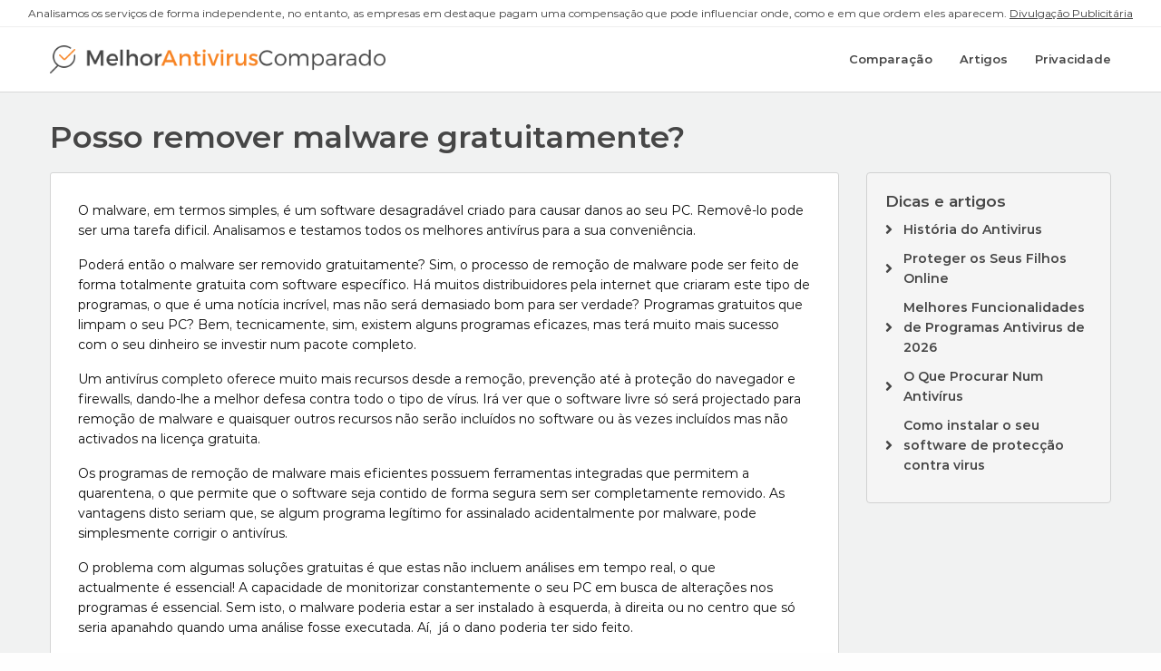

--- FILE ---
content_type: text/html; charset=UTF-8
request_url: https://www.melhorantiviruscomparado.com/articles/Posso-remover-malware-gratuitamente
body_size: 7588
content:

<!DOCTYPE html>

<html lang="en">

	<head>
		<title>Posso remover malware gratuitamente?</title>
		<meta name="description" content="O Top 10 Anti Virus Software de 2026 - Uma comparação do melhor software antivírus - Posso remover malware gratuitamente?"/>

    <style>@charset "UTF-8";html{line-height:1.15;-webkit-text-size-adjust:100%}body{margin:0}h1{font-size:2em;margin:0.67em 0}hr{box-sizing:content-box;height:0;overflow:visible}a{background-color:transparent}img{border-style:none}input,select{font-family:inherit;font-size:100%;line-height:1.15;margin:0}input{overflow:visible}select{text-transform:none}::-webkit-file-upload-button{-webkit-appearance:button;font:inherit}div,ul,li,h1,h2,h4,p{margin:0;padding:0}p{margin-bottom:1rem;font-size:inherit;line-height:1.6;text-rendering:optimizeLegibility}i{font-style:italic;line-height:inherit}h1,h2,h4,.h5{font-family:"Montserrat",sans-serif;font-style:normal;font-weight:normal;color:inherit;text-rendering:optimizeLegibility}h1{font-size:1.5rem;line-height:1.4;margin-top:0;margin-bottom:0.5rem}h2{font-size:1.25rem;line-height:1.4;margin-top:0;margin-bottom:0.5rem}h4{font-size:1.125rem;line-height:1.4;margin-top:0;margin-bottom:0.5rem}.h5{font-size:1.0625rem;line-height:1.4;margin-top:0;margin-bottom:0.5rem}@media print,screen and (min-width:40em){h1{font-size:3rem}h2{font-size:2.5rem}h4{font-size:1.5625rem}.h5{font-size:1.25rem}}a{line-height:inherit;color:#1779ba;text-decoration:none}a img{border:0}hr{clear:both;max-width:1200px;height:0;margin:1.25rem auto;border-top:0;border-right:0;border-bottom:1px solid #cacaca;border-left:0}ul{margin-bottom:1rem;list-style-position:outside;line-height:1.6}li{font-size:inherit}ul{margin-left:1.25rem;list-style-type:disc}html{line-height:1.15;-webkit-text-size-adjust:100%}body{margin:0}h1{font-size:2em;margin:0.67em 0}hr{box-sizing:content-box;height:0;overflow:visible}a{background-color:transparent}img{border-style:none}input,select{font-family:inherit;font-size:100%;line-height:1.15;margin:0}input{overflow:visible}select{text-transform:none}::-webkit-file-upload-button{-webkit-appearance:button;font:inherit}html{box-sizing:border-box;font-size:100%}*,*::before,*::after{box-sizing:inherit}body{margin:0;padding:0;background:#fefefe;font-family:"Montserrat",sans-serif;font-weight:normal;line-height:1.5;color:#0a0a0a;-webkit-font-smoothing:antialiased;-moz-osx-font-smoothing:grayscale}img{display:inline-block;vertical-align:middle;max-width:100%;height:auto;-ms-interpolation-mode:bicubic}select{box-sizing:border-box;width:100%;border-radius:0}input,select{font-family:inherit}.grid-container{padding-right:0.625rem;padding-left:0.625rem;max-width:1200px;margin-left:auto;margin-right:auto}@media print,screen and (min-width:40em){.grid-container{padding-right:0.9375rem;padding-left:0.9375rem}}.grid-x{display:flex;flex-flow:row wrap}.cell{flex:0 0 auto;min-height:0px;min-width:0px;width:100%}.cell.auto{flex:1 1 0px}.grid-x>.auto{width:auto}.grid-x>.small-4,.grid-x>.small-6,.grid-x>.small-8,.grid-x>.small-12{flex-basis:auto}@media print,screen and (min-width:40em){.grid-x>.medium-1,.grid-x>.medium-3,.grid-x>.medium-5,.grid-x>.medium-6,.grid-x>.medium-7,.grid-x>.medium-11{flex-basis:auto}}@media print,screen and (min-width:64em){.grid-x>.large-2,.grid-x>.large-3,.grid-x>.large-4,.grid-x>.large-8,.grid-x>.large-9,.grid-x>.large-12{flex-basis:auto}}.grid-x>.small-4,.grid-x>.small-6,.grid-x>.small-8,.grid-x>.small-12{flex:0 0 auto}.grid-x>.small-4{width:33.33333%}.grid-x>.small-6{width:50%}.grid-x>.small-8{width:66.66667%}.grid-x>.small-12{width:100%}@media print,screen and (min-width:40em){.grid-x>.medium-1,.grid-x>.medium-3,.grid-x>.medium-5,.grid-x>.medium-6,.grid-x>.medium-7,.grid-x>.medium-11{flex:0 0 auto}.grid-x>.medium-1{width:8.33333%}.grid-x>.medium-3{width:25%}.grid-x>.medium-5{width:41.66667%}.grid-x>.medium-6{width:50%}.grid-x>.medium-7{width:58.33333%}.grid-x>.medium-11{width:91.66667%}}@media print,screen and (min-width:64em){.grid-x>.large-2,.grid-x>.large-3,.grid-x>.large-4,.grid-x>.large-8,.grid-x>.large-9,.grid-x>.large-12{flex:0 0 auto}.grid-x>.large-2{width:16.66667%}.grid-x>.large-3{width:25%}.grid-x>.large-4{width:33.33333%}.grid-x>.large-8{width:66.66667%}.grid-x>.large-9{width:75%}.grid-x>.large-12{width:100%}}.grid-padding-x .grid-padding-x{margin-right:-0.625rem;margin-left:-0.625rem}@media print,screen and (min-width:40em){.grid-padding-x .grid-padding-x{margin-right:-0.9375rem;margin-left:-0.9375rem}}.grid-container:not(.full)>.grid-padding-x{margin-right:-0.625rem;margin-left:-0.625rem}@media print,screen and (min-width:40em){.grid-container:not(.full)>.grid-padding-x{margin-right:-0.9375rem;margin-left:-0.9375rem}}.grid-padding-x>.cell{padding-right:0.625rem;padding-left:0.625rem}@media print,screen and (min-width:40em){.grid-padding-x>.cell{padding-right:0.9375rem;padding-left:0.9375rem}}.hide{display:none!important}@media print,screen and (min-width:40em){.hide-for-medium{display:none!important}}@media screen and (max-width:39.99875em){.show-for-medium{display:none!important}}::placeholder{color:#cacaca}select{height:2.4375rem;margin:0 0 1rem;padding:0.5rem;appearance:none;border:1px solid #cacaca;border-radius:0;background-color:#fefefe;font-family:inherit;font-size:1rem;font-weight:normal;line-height:1.5;color:#0a0a0a;background-image:url("data:image/svg+xml;utf8,<svg xmlns='http://www.w3.org/2000/svg' version='1.1' width='32' height='24' viewBox='0 0 32 24'><polygon points='0,0 32,0 16,24' style='fill: rgb%28138, 138, 138%29'></polygon></svg>");background-origin:content-box;background-position:right -1rem center;background-repeat:no-repeat;background-size:9px 6px;padding-right:1.5rem}@media screen and (min-width:0\0){select{background-image:url("[data-uri]")}}select::-ms-expand{display:none}.fas{-moz-osx-font-smoothing:grayscale;-webkit-font-smoothing:antialiased;display:inline-block;font-style:normal;font-variant:normal;text-rendering:auto;line-height:1}.fa-angle-right:before{content:"\f105"}.fa-filter:before{content:"\f0b0"}.fa-times-circle:before{content:"\f057"}@font-face{font-family:'Font Awesome 5 Free';font-style:normal;font-weight:400;font-display:auto;src:url("/assets/font/fa/fa-regular-400.eot");src:url("/assets/font/fa/fa-regular-400.eot?#iefix") format("embedded-opentype"),url("/assets/font/fa/fa-regular-400.woff2") format("woff2"),url("/assets/font/fa/fa-regular-400.woff") format("woff"),url("/assets/font/fa/fa-regular-400.ttf") format("truetype"),url("/assets/font/fa/fa-regular-400.svg#fontawesome") format("svg")}i.fas{font-family:"Font Awesome 5 Free",sans-serif;font-weight:900}@font-face{font-family:'Montserrat';src:url("/assets/font/montserrat/Montserrat-Regular.eot");src:url("/assets/font/montserrat/Montserrat-Regular.eot?#iefix") format("embedded-opentype"),url("/assets/font/montserrat/Montserrat-Regular.woff2") format("woff2"),url("/assets/font/montserrat/Montserrat-Regular.woff") format("woff"),url("/assets/font/montserrat/Montserrat-Regular.ttf") format("truetype"),url("/assets/font/montserrat/Montserrat-Regular.svg#Montserrat-Regular") format("svg");font-weight:normal;font-style:normal;font-display:swap}@font-face{font-family:'Montserrat';src:url("/assets/font/montserrat/Montserrat-SemiBold.eot");src:url("/assets/font/montserrat/Montserrat-SemiBold.eot?#iefix") format("embedded-opentype"),url("/assets/font/montserrat/Montserrat-SemiBold.woff2") format("woff2"),url("/assets/font/montserrat/Montserrat-SemiBold.woff") format("woff"),url("/assets/font/montserrat/Montserrat-SemiBold.ttf") format("truetype"),url("/assets/font/montserrat/Montserrat-SemiBold.svg#Montserrat-SemiBold") format("svg");font-weight:600;font-style:normal;font-display:swap}@font-face{font-family:'Font Awesome 5 Free';src:url("/assets/font/fa/fa-solid-900.woff2"),url("/assets/font/fa/fa-solid-900.woff") format("woff"),url("/assets/font/fa/fa-solid-900.eot"),url("/assets/font/fa/fa-solid-900.eot?#iefix") format("embedded-opentype"),url("/assets/font/fa/fa-solid-900.ttf") format("truetype"),url("/assets/font/fa/fa-solid-900.svg#FontAwesome") format("svg");font-weight:900;font-style:normal;font-display:swap}.ml-2{margin-left:10px!important}@media (min-width:0px){.mb-sm-5{margin-bottom:25px!important}}@media (min-width:1025px){.mb-lg-2{margin-bottom:10px!important}}.text--align-center{text-align:center}@-webkit-keyframes rotation{from{-webkit-transform:rotate(0deg)}to{-webkit-transform:rotate(359deg)}}.button{display:inline-block;text-align:center;border-radius:3px;padding:10px 15px}.button i{margin-left:15px}.content-wrapper{padding-top:95px;background-color:#f1f2f2}@media (min-width:0px) and (max-width:639px){.content-wrapper{padding-top:85px}}@media (min-width:1025px){.content-wrapper{padding-top:75px}}.cookie-policy{position:fixed;bottom:0;left:0;right:0;background-color:rgba(33,33,33,0.97);padding:7px 0}.cookie-policy__text{color:#fff;text-align:center;font-size:12px;line-height:20px}.cookie-policy__text a{color:#ff8220;text-decoration:underline}.cookie-policy__button-wrapper{display:flex;align-items:center;position:absolute;left:94%;bottom:10%}.cookie-policy__button-wrapper i{color:#ff8220}.filter-bar{margin-bottom:30px;max-height:1000px}.filter-bar__filter{margin-bottom:10px}@media (min-width:1025px){.filter-bar__filter{margin-bottom:0}}.filter-bar__filter select{outline:none;width:80%;display:inline-block;font-size:13px;margin-bottom:0;height:34px;-webkit-appearance:none;-moz-appearance:none;appearance:none;background-position:95%;background-size:10px;background-repeat:no-repeat;padding-right:3px;padding-left:10px}@media (min-width:1025px){.filter-bar__filter select{width:100%}}.filter-bar__filter select:before{content:'';background-image:url("[data-uri]");height:20px;width:20px}.filter-bar-top{margin-bottom:20px;margin-top:20px;background-color:#464646;padding:10px 0}@media (min-width:641px){.filter-bar-top{margin-bottom:30px;margin-top:40px}}.filter-bar-top__text{margin-bottom:20px;text-align:center;color:#fff;font-size:13px;font-weight:400;align-items:center;display:flex;justify-content:flex-end}@media (min-width:641px){.filter-bar-top__text{text-align:left;margin-bottom:0}}.filter-bar-top__text p{margin-bottom:0}.filter-bar-top__select{max-width:100px;margin-left:auto;margin-right:auto;position:relative;background-color:#464646;border-radius:3px;color:#fff;font-size:15px}@media (min-width:641px){.filter-bar-top__select{max-width:none;margin-left:0;margin-right:0}}.filter-bar-top__select:before{content:'\f107';font-family:"Font Awesome 5 Free",sans-serif;font-weight:700;position:absolute;top:50%;left:10px;transform:translateY(-50%);color:#fff;font-size:16px}.filter-bar-top__select select{padding:5px;margin-left:30px;-webkit-appearance:none;-ms-appearance:none;-moz-appearance:none;appearance:none;font-size:12px;border:none;background-color:transparent;border-radius:3px;position:relative;z-index:2;margin-bottom:0;height:auto;color:#fff;background:none}.filter-bar-top__select select option{color:#464646}.filter-bar-top__button{max-width:200px;margin-left:auto;margin-right:auto;margin-bottom:10px;background-color:#464646;width:100%;padding:5px;color:#fff;font-size:12px;border-radius:3px}@media (min-width:641px){.filter-bar-top__button{margin-bottom:0;max-width:none;margin-left:0;margin-right:0}}.filter-bar-top__button .fas{color:#fff;font-size:16px;margin-right:10px}.header-block{padding:20px 0;border-bottom:1px solid #d8d9d9;margin-bottom:25px;position:fixed;top:0;right:0;left:0;background-color:#fff;z-index:2}.header-block__navigation{display:flex;justify-content:flex-end;-webkit-display:flex;-webkit-justify-content:flex-end}.header-block__menu-item{display:inline-flex;align-items:center;-webkit-display:inline-flex;-webkit-align-items:center;font-family:"Montserrat",sans-serif;font-weight:600;font-size:13px;color:#464646}.header-block__menu-item a{color:#464646}.header-block__menu-item--space-left{margin-left:15px}@media (min-width:1025px){.header-block__menu-item--space-left{margin-left:30px}}.header-block__menu-item--bars{margin-left:30px;position:absolute;left:80%;bottom:35%}@media (min-width:1025px){.header-block__menu-item--bars{margin-left:65px}}.header-block__bar-wrapper{position:relative;width:30px;height:20px}.header-block__bar{position:absolute;left:0;right:0;height:3px;background-color:#464646}.header-block__bar--1{top:0}.header-block__bar--2{transform:translateY(-50%);top:50%}.header-block__bar--3{bottom:0}.loading-spinner:before{content:'';position:fixed;left:0;top:0;width:100%;height:100vh;background-color:#e6e6e6;z-index:5;opacity:0}.loading-spinner:after{width:80px;height:80px;line-height:1;position:fixed;left:calc(50% - 40px);top:calc(50% - 40px);content:'\f110';font-family:'Font Awesome 5 Free',sans-serif;font-weight:900;z-index:6;font-size:80px;transform-origin:50% 50%;-webkit-animation:rotation 1s infinite linear;opacity:0}.loading-spinner--visible{position:relative;overflow:hidden;opacity:1}.loading-spinner--visible:before{opacity:0.95}.loading-spinner--visible:after{opacity:1}.modal{background-color:#fff;position:fixed;z-index:25;right:5px;left:50%;transform:translate3d(-50%,-50%,0);top:50%;padding:5px;margin:0;opacity:0;visibility:hidden}.modal__overlay{position:fixed;width:100%;height:100%;background-color:rgba(0,0,0,0.8);top:0;left:0;z-index:20;opacity:0;visibility:hidden}.modal__close-cross{height:20px;width:20px;background-image:url("/assets/img/icon/cross.png");background-repeat:no-repeat;background-size:contain;position:absolute;top:10px;right:10px}.modal--how-we-rank{padding:85px 20px 20px 20px}.modal--how-we-rank h4{display:block;position:absolute;top:5px;left:5px;right:5px;text-align:center;background-color:#303D5C;color:#fff;font-size:20px;padding:20px 0}.modal--how-we-rank p{margin:20px;font-size:13px;line-height:18px}.offcanvas-menu-block{position:fixed;top:0;right:0;height:100vh;width:250px;transform:translateX(250px);background-color:#464646}.offcanvas-menu-block ul{list-style:none;padding-top:50px}.offcanvas-menu-block ul li{display:block;color:#ffffff;padding:20px;font-family:'Montserrat',serif;font-weight:600;font-size:13px;text-transform:uppercase}.offcanvas-menu-block ul li a{color:#fff}.page-content-block{text-align:center;margin-bottom:30px;position:relative}@media (min-width:1025px){.page-content-block{text-align:left;margin-bottom:0}}.page-title-block{margin-bottom:10px;text-align:center}@media (min-width:1025px){.page-title-block{text-align:left;margin-bottom:15px}}.page-title-block__title{margin-bottom:5px;color:#464646;font-family:"Montserrat",sans-serif;font-weight:600;font-size:31px}@media (min-width:1025px){.page-title-block__title{margin-bottom:15px}}.page-title-block__subtitle{margin-bottom:10px;color:#464646;font-family:"Montserrat",sans-serif;font-size:20px;font-weight:500}@media (min-width:1025px){.page-title-block__subtitle{margin-bottom:15px}}.page-title-block p{margin-bottom:0;color:#464646;font-size:13px;font-weight:300}.sidebar-block--grey-block{background-color:#f5f5f5;border:1px solid #d1d2d2;border-radius:4px;padding:20px;margin-bottom:20px;color:#464646}.sidebar-block--grey-block h4{font-size:17px;font-weight:600}.sidebar-block--grey-block p{font-size:13px}.sidebar-block--grey-block a{color:#464646;font-weight:600}.sidebar-block--grey-block img{max-width:67%}.sidebar-block--grey-block .av-test{max-width:70px}.text--semi-bold{font-weight:600}#app{position:relative}</style>

    <link rel="apple-touch-icon" sizes="57x57" href="/assets/img/favicon/apple-icon-57x57.png">
    <link rel="apple-touch-icon" sizes="60x60" href="/assets/img/favicon/apple-icon-60x60.png">
    <link rel="apple-touch-icon" sizes="72x72" href="/assets/img/favicon/apple-icon-72x72.png">
    <link rel="apple-touch-icon" sizes="76x76" href="/assets/img/favicon/apple-icon-76x76.png">
    <link rel="apple-touch-icon" sizes="114x114" href="/assets/img/favicon/apple-icon-114x114.png">
    <link rel="apple-touch-icon" sizes="120x120" href="/assets/img/favicon/apple-icon-120x120.png">
    <link rel="apple-touch-icon" sizes="144x144" href="/assets/img/favicon/apple-icon-144x144.png">
    <link rel="apple-touch-icon" sizes="152x152" href="/assets/img/favicon/apple-icon-152x152.png">
    <link rel="apple-touch-icon" sizes="180x180" href="/assets/img/favicon/apple-icon-180x180.png">
    <link rel="icon" type="image/png" sizes="192x192" href="/assets/img/favicon/android-icon-192x192.png">
    <link rel="icon" type="image/png" sizes="32x32" href="/assets/img/favicon/favicon-32x32.png">
    <link rel="icon" type="image/png" sizes="96x96" href="/assets/img/favicon/favicon-96x96.png">
    <link rel="icon" type="image/png" sizes="16x16" href="/assets/img/favicon/favicon-16x16.png">
    <meta name="msapplication-TileColor" content="#ffffff">
    <meta name="msapplication-TileImage" content="/ms-icon-144x144.png">
    <meta name="theme-color" content="#ffffff">

    <link rel="preload" href="/assets/css/frontend.min.css" as="style" onload="this.onload=null;this.rel='stylesheet'">
    <noscript><link rel="stylesheet" href="/assets/css/frontend.min.css"></noscript>

		<meta name="viewport" content="width=device-width, initial-scale=1">

		<link rel="alternate" hreflang="es" href="https://www.mejorantiviruscomparado.com"/>
		<link rel="alternate" hreflang="fr" href="https://www.meilleurantiviruscomparatif.com"/>
		<link rel="alternate" hreflang="en" href="https://www.antivirussoftwareguide.com"/>
		<link rel="alternate" hreflang="de" href="https://www.besterantivirusprogramm.com"/>
		<link rel="alternate" hreflang="it" href="https://www.migliorantivirusconfrontato.com"/>
		<link rel="alternate" hreflang="pt" href="https://www.melhorantiviruscomparado.com"/>
		<link rel="alternate" hreflang="nl" href="https://www.beste10virusscanners.nl/"/>

    <link rel="preload" href="/assets/font/montserrat/Montserrat-SemiBold.woff2" as="font" crossorigin="anonymous">
    <link rel="preload" href="/assets/font/montserrat/Montserrat-Regular.woff2" as="font" crossorigin="anonymous">

    <!--  Site Verification  -->
    <meta name="msvalidate.01" content="47435B980ABF6B0872E693D6236BB5DD"/>
    <meta name="google-site-verification" content=""/>
    	</head>

	<body class="">
  <div class="advertising-disclosure-top-bar hide-for-small-only">
    <div class="grid-x">
      <div class="cell medium-12"></div>
        <p>
          Analisamos os serviços de forma independente, no entanto, as empresas em destaque pagam uma compensação que pode influenciar onde, como e em que ordem eles aparecem. <a target="_blank" href="/disclaimer">Divulgação Publicitária</a>
        </p>
    </div>
  </div>

	  <div class="reviewframework-site-frontend-common-viewmodel-headerviewmodel">
<header class="header-block" header>

	<div class="grid-container">

    <div class="grid-x grid-padding-x">

      <div class="cell large-4 medium-5 small-8 header-block__logo">

	      <a href="/">
          <img src="/assets/img/logos/pt/logo.png" alt="Melhor Antivirus Comparado">
        </a>

      </div>

      <div class="cell large-8 medium-7 small-4 header-block__navigation">

        <div class="header-block__menu-item show-for-medium">
	        <a href="/security-comparison">
		        Comparação	        </a>
        </div>

        <div class="header-block__menu-item header-block__menu-item--space-left show-for-medium">
	        <a href="/articles">
            Artigos	        </a>
        </div>

        <div class="header-block__menu-item header-block__menu-item--space-left show-for-medium">
	        <a href="/privacy" target="_blank">
            Privacidade	        </a>
        </div>

        <div class="header-block__menu-item header-block__menu-item--bars hide-for-medium" bars>

          <div class="header-block__bar-wrapper" data-ignore-menu-click="true">

            <div class="header-block__bar header-block__bar--1" data-ignore-menu-click="true"></div>
            <div class="header-block__bar header-block__bar--2" data-ignore-menu-click="true"></div>
            <div class="header-block__bar header-block__bar--3" data-ignore-menu-click="true"></div>

          </div>

        </div>

      </div>

    </div>

  </div>

</header>
</div>
	  <div class="content-wrapper" content-wrapper>

	    

<div class="page-title-block">

  <div class="grid-container">

	  <h1 class="page-title-block__title">Posso remover malware gratuitamente?</h1>

  </div>

</div>

<div class="grid-container">

	<div class="grid-x grid-padding-x">

		<div class="cell large-9 page-content-block">

			<div class="page-content-block--background-white">
        <p>O malware, em termos simples, &eacute; um software desagrad&aacute;vel criado para causar danos ao seu PC. Remov&ecirc;-lo pode ser uma tarefa dificil. Analisamos e testamos todos os melhores antiv&iacute;rus para a sua conveni&ecirc;ncia.</p>

<p>Poder&aacute; ent&atilde;o o&nbsp;malware ser removido gratuitamente? Sim, o processo de remo&ccedil;&atilde;o de malware pode ser feito de forma totalmente gratuita com software espec&iacute;fico. H&aacute; muitos distribuidores pela internet que&nbsp;criaram este tipo de programas, o que &eacute; uma not&iacute;cia incr&iacute;vel, mas n&atilde;o ser&aacute; demasiado bom para ser verdade? Programas gratuitos que limpam&nbsp;o seu PC? Bem, tecnicamente, sim, existem alguns programas eficazes, mas ter&aacute; muito mais sucesso com o&nbsp;seu dinheiro se investir num pacote completo.</p>

<p>Um antiv&iacute;rus completo oferece&nbsp;muito mais recursos desde a remo&ccedil;&atilde;o, preven&ccedil;&atilde;o at&eacute; &agrave;&nbsp;prote&ccedil;&atilde;o do navegador e firewalls, dando-lhe a melhor defesa contra todo o tipo de v&iacute;rus. Ir&aacute; ver que o software livre s&oacute; ser&aacute; projectado para remo&ccedil;&atilde;o de malware e quaisquer outros recursos n&atilde;o ser&atilde;o inclu&iacute;dos no software ou &agrave;s vezes inclu&iacute;dos&nbsp;mas n&atilde;o activados na licen&ccedil;a gratuita.</p>

<p>Os programas de remo&ccedil;&atilde;o de malware mais eficientes possuem ferramentas integradas que permitem a quarentena, o que permite que o software seja contido de forma segura sem ser completamente removido. As vantagens disto seriam que, se algum programa leg&iacute;timo for assinalado acidentalmente por malware, pode simplesmente corrigir o antiv&iacute;rus.</p>

<p>O problema com algumas solu&ccedil;&otilde;es gratuitas &eacute; que estas n&atilde;o incluem an&aacute;lises em tempo real, o que actualmente&nbsp;&eacute; essencial! A capacidade de monitorizar&nbsp;constantemente o seu PC em busca de&nbsp;altera&ccedil;&otilde;es nos programas &eacute; essencial. Sem isto, o malware poderia estar a ser instalado &agrave; esquerda, &agrave; direita ou no centro que s&oacute; seria&nbsp;apanahdo quando uma an&aacute;lise&nbsp;fosse executada. A&iacute;,&nbsp; j&aacute; o dano poderia ter sido feito.</p>

<p>Ent&atilde;o, para resumir, sugerimos encontrar um pacote de seguran&ccedil;a completo, isso n&atilde;o s&oacute; remover&aacute; v&iacute;rus, como tamb&eacute;m ir&aacute; impedi-los,&nbsp;e poder&aacute; obter alguns recursos extras, tais como uma firewall e protec&ccedil;&atilde;o para smartphones.</p>
			</div>

		</div>

		<div class="cell large-3 page-sidebar">

      <div class="reviewframework-site-frontend-common-viewmodel-sidebararticlesviewmodel">
<div class="sidebar-block--grey-block">

  <h4>Dicas e artigos</h4>

  <ul class="sidebar-block__navigation">

	  
    <li class="sidebar-block__navigation-element">
      <a href="/articles/historia-do-antivirus">
        História do Antivirus      </a>
    </li>

	  
    <li class="sidebar-block__navigation-element">
      <a href="/articles/proteger-os-seus-filhos-online">
        Proteger os Seus Filhos Online      </a>
    </li>

	  
    <li class="sidebar-block__navigation-element">
      <a href="/articles/melhores-funcionalidades-de-programas-antivirus-de-2018">
        Melhores Funcionalidades de Programas Antivirus de 2026      </a>
    </li>

	  
    <li class="sidebar-block__navigation-element">
      <a href="/articles/o-que-procurar-num-antivirus">
        O Que Procurar Num Antivírus      </a>
    </li>

	  
    <li class="sidebar-block__navigation-element">
      <a href="/articles/como-instalar-o-seu-software-de-proteccao-contra-viruc">
        Como instalar o seu software de protecção contra virus      </a>
    </li>

	  
  </ul>

</div>
</div>
		</div>

	</div>

</div>

	    <div class="reviewframework-site-frontend-common-viewmodel-footerviewmodel">
<footer class="footer-block">

  <div class="grid-container">

    <div class="grid-x">

      <div class="cell show-for-medium medium-8 footer-block__navigation">

        <div class="footer-block__menu-item">
          <a href="/disclaimer" target="_blank">
            Divulgação de Publicidade          </a>
        </div>

        
        <div class="footer-block__menu-item">
          <a href="/contact" target="_blank">
            Contacto          </a>
        </div>

        <div class="footer-block__menu-item">
          <a href="/sitemap.xml" target="_blank">
            Mapa do Site          </a>
        </div>

      </div>

    </div>

  </div>

</footer>
</div>
	  </div>

	  <div class="offcanvas-menu-block" mobile-menu-component>

		  <ul data-ignore-menu-click="true">

			  <li data-ignore-menu-click="true">
				  <a data-ignore-menu-click="true" href="/security-comparison" class="show-for-medium">
					  ComparaÁ„o				  </a>
			  </li>

			  <li data-ignore-menu-click="true">
				  <a data-ignore-menu-click="true" href="/articles">
            Artigos				  </a>
			  </li>

			  <li data-ignore-menu-click="true">
				  <a data-ignore-menu-click="true" href="/privacy">
            Privacidade				  </a>
			  </li>

			  <li data-ignore-menu-click="true">
				  <a data-ignore-menu-click="true" href="/disclosure">
            Divulgação de Publicidade				  </a>
			  </li>

		  </ul>

	  </div>

	  
	  <div class="modal__overlay" modal-overlay></div>
    <script type="text/javascript">const LANG = 'pt'</script>
	  <script type="text/javascript" defer src="/assets/js/frontend-external.min.js"></script>
		<script type="text/javascript" defer src="/assets/ts/frontend.js"></script>

	</body>

</html>




--- FILE ---
content_type: application/javascript; charset=utf-8
request_url: https://www.melhorantiviruscomparado.com/assets/ts/frontend.js
body_size: 11588
content:
!function(t){var e={};function o(r){if(e[r])return e[r].exports;var n=e[r]={i:r,l:!1,exports:{}};return t[r].call(n.exports,n,n.exports,o),n.l=!0,n.exports}o.m=t,o.c=e,o.d=function(t,e,r){o.o(t,e)||Object.defineProperty(t,e,{enumerable:!0,get:r})},o.r=function(t){"undefined"!=typeof Symbol&&Symbol.toStringTag&&Object.defineProperty(t,Symbol.toStringTag,{value:"Module"}),Object.defineProperty(t,"__esModule",{value:!0})},o.t=function(t,e){if(1&e&&(t=o(t)),8&e)return t;if(4&e&&"object"==typeof t&&t&&t.__esModule)return t;var r=Object.create(null);if(o.r(r),Object.defineProperty(r,"default",{enumerable:!0,value:t}),2&e&&"string"!=typeof t)for(var n in t)o.d(r,n,function(e){return t[e]}.bind(null,n));return r},o.n=function(t){var e=t&&t.__esModule?function(){return t.default}:function(){return t};return o.d(e,"a",e),e},o.o=function(t,e){return Object.prototype.hasOwnProperty.call(t,e)},o.p="",o(o.s=28)}([function(t,e,o){"use strict";var r,n=this&&this.__extends||(r=function(t,e){return(r=Object.setPrototypeOf||{__proto__:[]}instanceof Array&&function(t,e){t.__proto__=e}||function(t,e){for(var o in e)e.hasOwnProperty(o)&&(t[o]=e[o])})(t,e)},function(t,e){function o(){this.constructor=t}r(t,e),t.prototype=null===e?Object.create(e):(o.prototype=e.prototype,new o)});Object.defineProperty(e,"__esModule",{value:!0});var i=function(t){function e(e,o){var r=t.call(this)||this;return r.setModules(o),r.componentElement=e,r}return n(e,t),e.selector="This should be overridden in concrete class",e}(o(2).ModulesAware);e.AbstractComponent=i},function(t,e,o){"use strict";var r,n=this&&this.__extends||(r=function(t,e){return(r=Object.setPrototypeOf||{__proto__:[]}instanceof Array&&function(t,e){t.__proto__=e}||function(t,e){for(var o in e)e.hasOwnProperty(o)&&(t[o]=e[o])})(t,e)},function(t,e){function o(){this.constructor=t}r(t,e),t.prototype=null===e?Object.create(e):(o.prototype=e.prototype,new o)});Object.defineProperty(e,"__esModule",{value:!0});var i=function(t){function e(e){var o=t.call(this)||this;return o.setModules(e),o}return n(e,t),e.prototype.getTimeInSecondsFromTimeString=function(t){for(var e=0,o=0,r=t.split(":");o<r.length;o++){var n=r[o],i=n.substr(n.length-1,1),s=parseInt(n);switch(i){case"w":e+=604800*s;break;case"d":e+=86400*s;break;case"h":e+=3600*s;break;case"m":e+=60*s;break;default:e+=s}}return e},e}(o(2).ModulesAware);e.AbstractModule=i},function(t,e,o){"use strict";Object.defineProperty(e,"__esModule",{value:!0});var r=function(){function t(){}return t.prototype.getModules=function(){return this.modules},t.prototype.setModules=function(t){return this.modules=t,this},t}();e.ModulesAware=r},function(t,e,o){"use strict";Object.defineProperty(e,"__esModule",{value:!0});var r=o(4),n=o(6),i=o(9),s=o(10),a=o(12),c=o(14),u=function(){function t(){}return t.prototype.getConfigModule=function(){if(!this.configModule){var t=window.globalConfig?window.globalConfig:{};this.configModule=new c.ConfigModule(t,this)}return this.configModule},t.prototype.getCookieModule=function(){return this.cookieModule||(this.cookieModule=new r.CookieModule(this)),this.cookieModule},t.prototype.getEnvironmentModule=function(){return this.environmentModule||(this.environmentModule=new n.EnvironmentModule(this)),this.environmentModule},t.prototype.getEventModule=function(){return this.eventModule||(this.eventModule=new i.EventModule(this)),this.eventModule},t.prototype.getLocalStorageModule=function(){return this.localStorageModule||(this.localStorageModule=new s.LocalStorageModule(this)),this.localStorageModule},t.prototype.getSessionStorageModule=function(){return this.sessionStorageModule||(this.sessionStorageModule=new a.SessionStorageModule(this)),this.sessionStorageModule},t}();e.Modules=u},function(t,e,o){"use strict";var r,n=this&&this.__extends||(r=function(t,e){return(r=Object.setPrototypeOf||{__proto__:[]}instanceof Array&&function(t,e){t.__proto__=e}||function(t,e){for(var o in e)e.hasOwnProperty(o)&&(t[o]=e[o])})(t,e)},function(t,e){function o(){this.constructor=t}r(t,e),t.prototype=null===e?Object.create(e):(o.prototype=e.prototype,new o)});Object.defineProperty(e,"__esModule",{value:!0});var i=o(1),s=o(5),a=function(t){function e(){return null!==t&&t.apply(this,arguments)||this}return n(e,t),e.prototype.create=function(t,e){return new s.Cookie(t,e)},e.prototype.get=function(t){var e=this.getAll()[t];return void 0!==e?e:null},e.prototype.getAll=function(){for(var t={},e=0,o=document.cookie.split(";");e<o.length;e++){var r=o[e],n=this.toEntity(r);t[n.getKey()]=n}return t},e.prototype.set=function(t,e,o,r,n){void 0===o&&(o=null),void 0===r&&(r=null),void 0===n&&(n=null);var i=t+"="+e;if(r&&(i+=";domain="+r),n&&(i+=";path="+n),o){var s="";if(o instanceof Date)s=o.toUTCString();else{if("string"!=typeof o)return console.error("Cannot set cookie - expiry format not recognised. Please provide a Date class instance or a time string."),this;var a=this.getTimeInSecondsFromTimeString(o),c=(new Date).valueOf()+1e3*a,u=new Date;u.setTime(c),s=u.toUTCString()}i+=";expires="+s}return document.cookie=i,this},e.prototype.toEntity=function(t){var e=t.split("="),o=e[0];o=o.replace(" ","");var r=e[1];return this.create(o,r)},e}(i.AbstractModule);e.CookieModule=a},function(t,e,o){"use strict";Object.defineProperty(e,"__esModule",{value:!0});var r=function(){function t(t,e){this.key=t,this.value=e}return t.prototype.getKey=function(){return this.key},t.prototype.getValue=function(){return this.value},t}();e.Cookie=r},function(t,e,o){"use strict";var r,n=this&&this.__extends||(r=function(t,e){return(r=Object.setPrototypeOf||{__proto__:[]}instanceof Array&&function(t,e){t.__proto__=e}||function(t,e){for(var o in e)e.hasOwnProperty(o)&&(t[o]=e[o])})(t,e)},function(t,e){function o(){this.constructor=t}r(t,e),t.prototype=null===e?Object.create(e):(o.prototype=e.prototype,new o)});Object.defineProperty(e,"__esModule",{value:!0});var i=o(1),s=o(7),a=function(t){function e(){return null!==t&&t.apply(this,arguments)||this}return n(e,t),e.prototype.getDomain=function(){var t=window.location.hostname,e=t.match(/:\/\/(www[0-9]?\.)?(.[^/:]+)/i);return null!=e&&e.length>2&&"string"==typeof e[2]&&e[2].length>0?e[2]:t},e.prototype.getEnv=function(){if(!this.environment){var t=this.getModules().getConfigModule().getConfig().getByPath("environment:env");this.environment=t}return this.environment},e.prototype.getUserAgent=function(){if(!this.userAgent){var t=this.getUserAgentParserObject();this.userAgent=new s.UserAgent(t.browser.name,parseInt(t.browser.major),t.os.name?t.os.name:null,t.os.version?parseFloat(t.os.version):null)}return this.userAgent},e.prototype.isDev=function(){return"dev"==this.getEnv()},e.prototype.isProd=function(){return"prod"==this.getEnv()},e.prototype.getUserAgentParserObject=function(){if(!this.userAgentParserObject){var t=navigator.userAgent,e=o(8);this.userAgentParserObject=e(t)}return this.userAgentParserObject},e}(i.AbstractModule);e.EnvironmentModule=a},function(t,e,o){"use strict";Object.defineProperty(e,"__esModule",{value:!0});var r=function(){function t(t,e,o,r){this.browserName=t,this.browserMajorVersion=e,this.osName=o,this.osVersion=r}return t.prototype.getBrowserName=function(){return this.browserName},t.prototype.getMajorBrowserVersion=function(){return this.browserMajorVersion},t.prototype.getOsName=function(){return this.osName},t.prototype.getOsVersion=function(){return this.osVersion},t.prototype.isChrome=function(){var t=new RegExp("^.*(Chrome|chrome)(?!.*(Edge|edge)).*$","g");return!!t.test(navigator.userAgent)&&(t=new RegExp("Chrome|chrome")).test(this.browserName)},t.prototype.isEdge=function(){return new RegExp("^.*(Edge|edge).*$","g").test(navigator.userAgent)},t.prototype.isFirefox=function(){return new RegExp("Firefox|firefox").test(this.browserName)},t.prototype.isOpera=function(){return new RegExp("Opera|opera").test(this.browserName)},t.prototype.isIE=function(){return"ActiveXObject"in window},t.prototype.isMac=function(){return new RegExp("Mac OS").test(this.osName)},t.prototype.isMobile=function(){return this.isIos()||this.isAndroid()},t.prototype.isIos=function(){var t=new RegExp("iPhone"),e=new RegExp("iOS");return t.test(this.osName)||e.test(this.osName)},t.prototype.isAndroid=function(){return new RegExp("Android").test(this.osName)},t.prototype.isWindows=function(){return new RegExp("Windows|windows").test(this.osName)},t}();e.UserAgent=r},function(t,e){!function(e,o){"use strict";var r="major",n="model",i="name",s="type",a="vendor",c="version",u="mobile",l={has:function(t,e){return-1!==e.toLowerCase().indexOf(t.toLowerCase())},lowerize:function(t){return t.toLowerCase()}},p={rgx:function(){for(var t,e,o,r,n,i,s,a=0,c=arguments;a<c.length;a+=2){var u=c[a],l=c[a+1];if(void 0===t)for(r in t={},l)"object"==typeof(n=l[r])?t[n[0]]=void 0:t[n]=void 0;for(e=o=0;e<u.length;e++)if(i=u[e].exec(this.getUA())){for(r in l)s=i[++o],"object"==typeof(n=l[r])&&n.length>0?2==n.length?"function"==typeof n[1]?t[n[0]]=n[1].call(this,s):t[n[0]]=n[1]:3==n.length?"function"!=typeof n[1]||n[1].exec&&n[1].test?t[n[0]]=s?s.replace(n[1],n[2]):void 0:t[n[0]]=s?n[1].call(this,s,n[2]):void 0:4==n.length&&(t[n[0]]=s?n[3].call(this,s.replace(n[1],n[2])):void 0):t[n]=s||void 0;break}if(i)break}return t},str:function(t,e){for(var o in e)if("object"==typeof e[o]&&e[o].length>0){for(var r in e[o])if(l.has(e[o][r],t))return"?"===o?void 0:o}else if(l.has(e[o],t))return"?"===o?void 0:o;return t}},d={browser:{oldsafari:{major:{1:["/8","/1","/3"],2:"/4","?":"/"},version:{"1.0":"/8",1.2:"/1",1.3:"/3","2.0":"/412","2.0.2":"/416","2.0.3":"/417","2.0.4":"/419","?":"/"}}},device:{sprint:{model:{"Evo Shift 4G":"7373KT"},vendor:{HTC:"APA",Sprint:"Sprint"}}},os:{windows:{version:{ME:"4.90","NT 3.11":"NT3.51","NT 4.0":"NT4.0",2000:"NT 5.0",XP:["NT 5.1","NT 5.2"],Vista:"NT 6.0",7:"NT 6.1",8:"NT 6.2",RT:"ARM"}}}},f={browser:[[/(opera\smini)\/((\d+)?[\w\.-]+)/i,/(opera\s[mobiletab]+).+version\/((\d+)?[\w\.-]+)/i,/(opera).+version\/((\d+)?[\w\.]+)/i,/(opera)[\/\s]+((\d+)?[\w\.]+)/i],[i,c,r],[/\s(opr)\/((\d+)?[\w\.]+)/i],[[i,"Opera"],c,r],[/(kindle)\/((\d+)?[\w\.]+)/i,/(lunascape|maxthon|netfront|jasmine|blazer)[\/\s]?((\d+)?[\w\.]+)*/i,/(avant\s|iemobile|slim|baidu)(?:browser)?[\/\s]?((\d+)?[\w\.]*)/i,/(?:ms|\()(ie)\s((\d+)?[\w\.]+)/i,/(rekonq)((?:\/)[\w\.]+)*/i,/(chromium|flock|rockmelt|midori|epiphany|silk|skyfire|ovibrowser|bolt)\/((\d+)?[\w\.-]+)/i],[i,c,r],[/(yabrowser)\/((\d+)?[\w\.]+)/i],[[i,"Yandex"],c,r],[/(comodo_dragon)\/((\d+)?[\w\.]+)/i],[[i,/_/g," "],c,r],[/(chrome|omniweb|arora|[tizenoka]{5}\s?browser)\/v?((\d+)?[\w\.]+)/i],[i,c,r],[/(dolfin)\/((\d+)?[\w\.]+)/i],[[i,"Dolphin"],c,r],[/((?:android.+)crmo|crios)\/((\d+)?[\w\.]+)/i],[[i,"Chrome"],c,r],[/version\/((\d+)?[\w\.]+).+?mobile\/\w+\s(safari)/i],[c,r,[i,"Mobile Safari"]],[/version\/((\d+)?[\w\.]+).+?(mobile\s?safari|safari)/i],[c,r,i],[/webkit.+?(mobile\s?safari|safari)((\/[\w\.]+))/i],[i,[r,p.str,d.browser.oldsafari.major],[c,p.str,d.browser.oldsafari.version]],[/(konqueror)\/((\d+)?[\w\.]+)/i,/(webkit|khtml)\/((\d+)?[\w\.]+)/i],[i,c,r],[/(navigator|netscape)\/((\d+)?[\w\.-]+)/i],[[i,"Netscape"],c,r],[/(swiftfox)/i,/(iceweasel|camino|chimera|fennec|maemo\sbrowser|minimo|conkeror)[\/\s]?((\d+)?[\w\.\+]+)/i,/(firefox|seamonkey|k-meleon|icecat|iceape|firebird|phoenix)\/((\d+)?[\w\.-]+)/i,/(mozilla)\/((\d+)?[\w\.]+).+rv\:.+gecko\/\d+/i,/(uc\s?browser|polaris|lynx|dillo|icab|doris|amaya|w3m|netsurf)[\/\s]?((\d+)?[\w\.]+)/i,/(links)\s\(((\d+)?[\w\.]+)/i,/(gobrowser)\/?((\d+)?[\w\.]+)*/i,/(ice\s?browser)\/v?((\d+)?[\w\._]+)/i,/(mosaic)[\/\s]((\d+)?[\w\.]+)/i],[i,c,r]],cpu:[[/(?:(amd|x(?:(?:86|64)[_-])?|wow|win)64)[;\)]/i],[["architecture","amd64"]],[/((?:i[346]|x)86)[;\)]/i],[["architecture","ia32"]],[/((?:ppc|powerpc)(?:64)?)(?:\smac|;|\))/i],[["architecture",/ower/,"",l.lowerize]],[/(sun4\w)[;\)]/i],[["architecture","sparc"]],[/(ia64(?=;)|68k(?=\))|arm(?=v\d+;)|(?:irix|mips|sparc)(?:64)?(?=;)|pa-risc)/i],["architecture",l.lowerize]],device:[[/\((ipad|playbook);[\w\s\);-]+(rim|apple)/i],[n,a,[s,"tablet"]],[/(hp).+(touchpad)/i,/(kindle)\/([\w\.]+)/i,/\s(nook)[\w\s]+build\/(\w+)/i,/(dell)\s(strea[kpr\s\d]*[\dko])/i],[a,n,[s,"tablet"]],[/\((ip[honed]+);.+(apple)/i],[n,a,[s,u]],[/(blackberry)[\s-]?(\w+)/i,/(blackberry|benq|palm(?=\-)|sonyericsson|acer|asus|dell|huawei|meizu|motorola)[\s_-]?([\w-]+)*/i,/(hp)\s([\w\s]+\w)/i,/(asus)-?(\w+)/i],[a,n,[s,u]],[/\((bb10);\s(\w+)/i],[[a,"BlackBerry"],n,[s,u]],[/android.+((transfo[prime\s]{4,10}\s\w+|eeepc|slider\s\w+))/i],[[a,"Asus"],n,[s,"tablet"]],[/(sony)\s(tablet\s[ps])/i],[a,n,[s,"tablet"]],[/(nintendo)\s([wids3u]+)/i],[a,n,[s,"console"]],[/((playstation)\s[3portablevi]+)/i],[[a,"Sony"],n,[s,"console"]],[/(sprint\s(\w+))/i],[[a,p.str,d.device.sprint.vendor],[n,p.str,d.device.sprint.model],[s,u]],[/(htc)[;_\s-]+([\w\s]+(?=\))|\w+)*/i,/(zte)-(\w+)*/i,/(alcatel|geeksphone|huawei|lenovo|nexian|panasonic|(?=;\s)sony)[_\s-]?([\w-]+)*/i],[a,[n,/_/g," "],[s,u]],[/\s((milestone|droid[2x]?))[globa\s]*\sbuild\//i,/(mot)[\s-]?(\w+)*/i],[[a,"Motorola"],n,[s,u]],[/android.+\s((mz60\d|xoom[\s2]{0,2}))\sbuild\//i],[[a,"Motorola"],n,[s,"tablet"]],[/android.+((sch-i[89]0\d|shw-m380s|gt-p\d{4}|gt-n8000|sgh-t8[56]9))/i],[[a,"Samsung"],n,[s,"tablet"]],[/((s[cgp]h-\w+|gt-\w+|galaxy\snexus))/i,/(sam[sung]*)[\s-]*(\w+-?[\w-]*)*/i,/sec-((sgh\w+))/i],[[a,"Samsung"],n,[s,u]],[/(sie)-(\w+)*/i],[[a,"Siemens"],n,[s,u]],[/(maemo|nokia).*(n900|lumia\s\d+)/i,/(nokia)[\s_-]?([\w-]+)*/i],[[a,"Nokia"],n,[s,u]],[/android\s3\.[\s\w-;]{10}((a\d{3}))/i],[[a,"Acer"],n,[s,"tablet"]],[/android\s3\.[\s\w-;]{10}(lg?)-([06cv9]{3,4})/i],[[a,"LG"],n,[s,"tablet"]],[/((nexus\s4))/i,/(lg)[e;\s-\/]+(\w+)*/i],[[a,"LG"],n,[s,u]],[/(mobile|tablet);.+rv\:.+gecko\//i],[s,a,n]],engine:[[/(presto)\/([\w\.]+)/i,/(webkit|trident|netfront|netsurf|amaya|lynx|w3m)\/([\w\.]+)/i,/(khtml|tasman|links)[\/\s]\(?([\w\.]+)/i,/(icab)[\/\s]([23]\.[\d\.]+)/i],[i,c],[/rv\:([\w\.]+).*(gecko)/i],[c,i]],os:[[/(windows)\snt\s6\.2;\s(arm)/i,/(windows\sphone(?:\sos)*|windows\smobile|windows)[\s\/]?([ntce\d\.\s]+\w)/i],[i,[c,p.str,d.os.windows.version]],[/(win(?=3|9|n)|win\s9x\s)([nt\d\.]+)/i],[[i,"Windows"],[c,p.str,d.os.windows.version]],[/\((bb)(10);/i],[[i,"BlackBerry"],c],[/(blackberry)\w*\/?([\w\.]+)*/i,/(tizen)\/([\w\.]+)/i,/(android|webos|palm\os|qnx|bada|rim\stablet\sos|meego)[\/\s-]?([\w\.]+)*/i],[i,c],[/(symbian\s?os|symbos|s60(?=;))[\/\s-]?([\w\.]+)*/i],[[i,"Symbian"],c],[/mozilla.+\(mobile;.+gecko.+firefox/i],[[i,"Firefox OS"],c],[/(nintendo|playstation)\s([wids3portablevu]+)/i,/(mint)[\/\s\(]?(\w+)*/i,/(joli|[kxln]?ubuntu|debian|[open]*suse|gentoo|arch|slackware|fedora|mandriva|centos|pclinuxos|redhat|zenwalk)[\/\s-]?([\w\.-]+)*/i,/(hurd|linux)\s?([\w\.]+)*/i,/(gnu)\s?([\w\.]+)*/i],[i,c],[/(cros)\s[\w]+\s([\w\.]+\w)/i],[[i,"Chromium OS"],c],[/(sunos)\s?([\w\.]+\d)*/i],[[i,"Solaris"],c],[/\s([frentopc-]{0,4}bsd|dragonfly)\s?([\w\.]+)*/i],[i,c],[/(ip[honead]+)(?:.*os\s*([\w]+)*\slike\smac|;\sopera)/i],[[i,"iOS"],[c,/_/g,"."]],[/(mac\sos\sx)\s?([\w\s\.]+\w)*/i],[i,[c,/_/g,"."]],[/(haiku)\s(\w+)/i,/(aix)\s((\d)(?=\.|\)|\s)[\w\.]*)*/i,/(macintosh|mac(?=_powerpc)|plan\s9|minix|beos|os\/2|amigaos|morphos|risc\sos)/i,/(unix)\s?([\w\.]+)*/i],[i,c]]};t.exports=function t(o){if(!(this instanceof t))return new t(o).getResult();var r=o||(e&&e.navigator&&e.navigator.userAgent?e.navigator.userAgent:"");if(!(this instanceof t))return new t(o).getResult();this.getBrowser=function(){return p.rgx.apply(this,f.browser)},this.getCPU=function(){return p.rgx.apply(this,f.cpu)},this.getDevice=function(){return p.rgx.apply(this,f.device)},this.getEngine=function(){return p.rgx.apply(this,f.engine)},this.getOS=function(){return p.rgx.apply(this,f.os)},this.getResult=function(){return{browser:this.getBrowser(),engine:this.getEngine(),os:this.getOS(),device:this.getDevice(),cpu:this.getCPU()}},this.getUA=function(){return r},this.setUA=function(t){return r=t,this},this.setUA(r)}}(this)},function(t,e,o){"use strict";var r,n=this&&this.__extends||(r=function(t,e){return(r=Object.setPrototypeOf||{__proto__:[]}instanceof Array&&function(t,e){t.__proto__=e}||function(t,e){for(var o in e)e.hasOwnProperty(o)&&(t[o]=e[o])})(t,e)},function(t,e){function o(){this.constructor=t}r(t,e),t.prototype=null===e?Object.create(e):(o.prototype=e.prototype,new o)});Object.defineProperty(e,"__esModule",{value:!0});var i=function(t){function e(){return null!==t&&t.apply(this,arguments)||this}return n(e,t),e.prototype.dispatch=function(t,e){void 0===e&&(e=null);var o=new CustomEvent(t,{detail:e});return window.dispatchEvent(o),this},e.prototype.on=function(t,e){return window.addEventListener(t,function(t){return e(t.detail)},!1),this},e}(o(1).AbstractModule);e.EventModule=i},function(t,e,o){"use strict";var r,n=this&&this.__extends||(r=function(t,e){return(r=Object.setPrototypeOf||{__proto__:[]}instanceof Array&&function(t,e){t.__proto__=e}||function(t,e){for(var o in e)e.hasOwnProperty(o)&&(t[o]=e[o])})(t,e)},function(t,e){function o(){this.constructor=t}r(t,e),t.prototype=null===e?Object.create(e):(o.prototype=e.prototype,new o)});Object.defineProperty(e,"__esModule",{value:!0});var i=o(1),s=o(11),a=function(t){function e(){return null!==t&&t.apply(this,arguments)||this}return n(e,t),e.prototype.clear=function(){return window.localStorage.clear(),this},e.prototype.get=function(t){var e,o=window.localStorage.getItem(t);if(!o)return null;try{e=JSON.parse(o)}catch(e){return console.error("Failed to parse cache value found for key: "+t+"."),null}var r=this.getLocalStorageItemEntityFromObject(e);return r&&!r.isExpired()?r:(this.remove(t),null)},e.prototype.remove=function(t){return window.localStorage.removeItem(t),this},e.prototype.set=function(t,e,o){void 0===o&&(o=null);var r=(new Date).valueOf(),n=null;o&&("string"==typeof o?n=r+1e3*this.getTimeInSecondsFromTimeString(o):o instanceof Date&&(n=o.valueOf()));var i={key:t,value:e,created:r,expiry:n},s=JSON.stringify(i);return window.localStorage.setItem(t,s),this},e.prototype.getLocalStorageItemEntityFromObject=function(t){var e=this.getLocalStorageItemEntity(),o=t.value;try{o=JSON.parse(o)}catch(t){}return e.setKey(t.key?t.key:null),e.setValue(o||null),e.setExpiry(t.expiry?new Date(t.expiry):null),e.setCreated(t.created?new Date(t.created):null),e},e.prototype.getLocalStorageItemEntity=function(){return new s.LocalStorageItem},e}(i.AbstractModule);e.LocalStorageModule=a},function(t,e,o){"use strict";Object.defineProperty(e,"__esModule",{value:!0});var r=function(){function t(){}return t.prototype.getCreated=function(){return this.created},t.prototype.setCreated=function(t){return this.created=t,this},t.prototype.getExpiry=function(){return this.expiry},t.prototype.isExpired=function(){if(!this.expiry)return!1;var t=this.expiry.valueOf();return(new Date).valueOf()>t},t.prototype.setExpiry=function(t){return this.expiry=t,this},t.prototype.getKey=function(){return this.key},t.prototype.setKey=function(t){return this.key=t,this},t.prototype.getValue=function(){return this.value},t.prototype.setValue=function(t){return this.value=t,this},t}();e.LocalStorageItem=r},function(t,e,o){"use strict";var r,n=this&&this.__extends||(r=function(t,e){return(r=Object.setPrototypeOf||{__proto__:[]}instanceof Array&&function(t,e){t.__proto__=e}||function(t,e){for(var o in e)e.hasOwnProperty(o)&&(t[o]=e[o])})(t,e)},function(t,e){function o(){this.constructor=t}r(t,e),t.prototype=null===e?Object.create(e):(o.prototype=e.prototype,new o)});Object.defineProperty(e,"__esModule",{value:!0});var i=o(13),s=function(t){function e(){return null!==t&&t.apply(this,arguments)||this}return n(e,t),e.prototype.clear=function(){return window.sessionStorage.clear(),this},e.prototype.get=function(t){var e,o=window.sessionStorage.getItem(t);if(!o)return null;try{e=JSON.parse(o)}catch(e){return console.error("Failed to parse cache value found for key: "+t+"."),null}var r=this.getStorageItemEntityFromObject(e);return r&&!r.isExpired()?r:(this.remove(t),null)},e.prototype.remove=function(t){return window.sessionStorage.removeItem(t),this},e.prototype.set=function(t,e,o){void 0===o&&(o=null);var r=(new Date).valueOf(),n=null;if(o)if(o instanceof Date)n=o.valueOf();else if("string"==typeof o){n=r+1e3*this.getTimeInSecondsFromTimeString(o)}var i={key:t,value:e,created:r,expiry:n},s=JSON.stringify(i);return window.sessionStorage.setItem(t,s),this},e.prototype.getStorageItemEntityFromObject=function(t){var e=this.getStorageItemEntity(),o=t.value;try{o=JSON.parse(o)}catch(t){}return e.setKey(t.key?t.key:null),e.setValue(o||null),e.setExpiry(t.expiry?new Date(t.expiry):null),e.setCreated(t.created?new Date(t.created):null),e},e.prototype.getStorageItemEntity=function(){return new i.SessionStorageItem},e}(o(1).AbstractModule);e.SessionStorageModule=s},function(t,e,o){"use strict";Object.defineProperty(e,"__esModule",{value:!0});var r=function(){function t(){}return t.prototype.getCreated=function(){return this.created},t.prototype.setCreated=function(t){return this.created=t,this},t.prototype.getExpiry=function(){return this.expiry},t.prototype.setExpiry=function(t){return this.expiry=t,this},t.prototype.isExpired=function(){if(!this.expiry)return!1;var t=this.expiry.valueOf();return(new Date).valueOf()>t},t.prototype.getKey=function(){return this.key},t.prototype.setKey=function(t){return this.key=t,this},t.prototype.getValue=function(){return this.value},t.prototype.setValue=function(t){return this.value=t,this},t}();e.SessionStorageItem=r},function(t,e,o){"use strict";var r,n=this&&this.__extends||(r=function(t,e){return(r=Object.setPrototypeOf||{__proto__:[]}instanceof Array&&function(t,e){t.__proto__=e}||function(t,e){for(var o in e)e.hasOwnProperty(o)&&(t[o]=e[o])})(t,e)},function(t,e){function o(){this.constructor=t}r(t,e),t.prototype=null===e?Object.create(e):(o.prototype=e.prototype,new o)});Object.defineProperty(e,"__esModule",{value:!0});var i=o(15),s=function(t){function e(e,o){var r=t.call(this,o)||this;return r.config=new i.Config(e,r.getModules()),r}return n(e,t),e.prototype.getConfig=function(){return this.config},e.prototype.getObjectValueByKeyPath=function(t,e){if(!e)return null;for(var o=t.split(":"),r=o.length,n=1,i=0,s=o;i<s.length;i++){var a=s[i];if(!e.hasOwnProperty(a))return null;if(n==r)return e[a];if(!e[a])return null;e=e[a],n++}},e.prototype.merge=function(){for(var t=[],e=0;e<arguments.length;e++)t[e]=arguments[e];return this.deepMergeObjects.apply(this,[{}].concat(t))},e.prototype.deepMergeObjects=function(t){for(var e=[],o=1;o<arguments.length;o++)e[o-1]=arguments[o];if(!e.length)return t;var r=e.shift(),n=this.deepMergeObjects.bind(this),i=this.isMergeableObject.bind(this);return this.isMergeableObject(t)&&this.isMergeableObject(r)&&Object.keys(r).forEach(function(e){i(r[e])?(t[e]||(t[e]={}),n(t[e],r[e])):t[e]=r[e]}),n.apply(void 0,[t].concat(e))},e.prototype.isMergeableObject=function(t){return this.isObject(t)&&!Array.isArray(t)},e.prototype.isObject=function(t){return"object"==typeof t},e}(o(1).AbstractModule);e.ConfigModule=s},function(t,e,o){"use strict";Object.defineProperty(e,"__esModule",{value:!0});var r=function(){function t(t,e){this.configObject={},this.configObject=t,this.modules=e}return t.prototype.getByPath=function(e){var o=this.getModules().getConfigModule().getObjectValueByKeyPath(e,this.configObject);return!Array.isArray(o)&&o instanceof Object?new t(o,this.getModules()):o},t.prototype.toObject=function(){return this.configObject},t.prototype.getModules=function(){return this.modules},t}();e.Config=r},function(t,e,o){"use strict";var r,n=this&&this.__extends||(r=function(t,e){return(r=Object.setPrototypeOf||{__proto__:[]}instanceof Array&&function(t,e){t.__proto__=e}||function(t,e){for(var o in e)e.hasOwnProperty(o)&&(t[o]=e[o])})(t,e)},function(t,e){function o(){this.constructor=t}r(t,e),t.prototype=null===e?Object.create(e):(o.prototype=e.prototype,new o)});Object.defineProperty(e,"__esModule",{value:!0});var i=function(t){function e(e){var o=t.call(this)||this;return o.componentInstanceConfig=[],o.setModules(e),o}return n(e,t),e.prototype.getComponents=function(){return[]},e.prototype.bootstrap=function(){var t=this.getComponents();for(var e in console.log("components",t),t)for(var o=t[e],r=o.selector,n=0,i=$("["+r+"]");n<i.length;n++){var s=i[n];s=$(s);var a=this.getModules(),c=new o(s,this.getModules());c.setModules(this.getModules()),c.setModules(a),this.componentInstanceConfig.push({component:c,selector:r})}},e}(o(2).ModulesAware);e.AbstractApp=i},,,,,,,,,,,,function(t,e,o){"use strict";Object.defineProperty(e,"__esModule",{value:!0});var r=o(3),n=o(29),i=new r.Modules,s=new n.FrontendApp(i);$(document).ready(function(){s.bootstrap()})},function(t,e,o){"use strict";var r,n=this&&this.__extends||(r=function(t,e){return(r=Object.setPrototypeOf||{__proto__:[]}instanceof Array&&function(t,e){t.__proto__=e}||function(t,e){for(var o in e)e.hasOwnProperty(o)&&(t[o]=e[o])})(t,e)},function(t,e){function o(){this.constructor=t}r(t,e),t.prototype=null===e?Object.create(e):(o.prototype=e.prototype,new o)});Object.defineProperty(e,"__esModule",{value:!0});var i=o(16),s=o(30),a=o(31),c=o(32),u=o(33),l=o(34),p=o(35),d=function(t){function e(){return null!==t&&t.apply(this,arguments)||this}return n(e,t),e.prototype.getComponents=function(){return[s.CookiePolicyComponent,a.ProductFilter,c.ContactFormComponent,u.CustomerReviewsComponent,l.ModalComponent,p.MobileMenuComponent]},e}(i.AbstractApp);e.FrontendApp=d},function(t,e,o){"use strict";var r,n=this&&this.__extends||(r=function(t,e){return(r=Object.setPrototypeOf||{__proto__:[]}instanceof Array&&function(t,e){t.__proto__=e}||function(t,e){for(var o in e)e.hasOwnProperty(o)&&(t[o]=e[o])})(t,e)},function(t,e){function o(){this.constructor=t}r(t,e),t.prototype=null===e?Object.create(e):(o.prototype=e.prototype,new o)});Object.defineProperty(e,"__esModule",{value:!0});var i=function(t){function e(e,o){var r=t.call(this,e,o)||this;return r.closeCookiePolicyAttribute="cookie-policy-close",r.cookiePolicySetCookieAttribute="cookie-policy-set-cookie",r.setupOnLoadHandlers(),r.setupClickHandlers(),r}return n(e,t),e.prototype.setupOnLoadHandlers=function(){$(document).ready(function(){var t=$(this.componentElement);this.getModules().getCookieModule().get("cookieNoticeSeen")||t.removeClass("hide")}.bind(this))},e.prototype.setupClickHandlers=function(){var t=$(this.componentElement),e=$("["+this.closeCookiePolicyAttribute+"]",this.componentElement),o=$("["+this.cookiePolicySetCookieAttribute+"]",this.componentElement);e.on("click",function(){this.getModules().getCookieModule().set("cookieNoticeSeen","true"),t.fadeOut()}.bind(this)),o.on("click",function(){this.getModules().getCookieModule().set("cookieNoticeSeen","true")}.bind(this))},e.selector="cookie-policy",e}(o(0).AbstractComponent);e.CookiePolicyComponent=i},function(t,e,o){"use strict";var r,n=this&&this.__extends||(r=function(t,e){return(r=Object.setPrototypeOf||{__proto__:[]}instanceof Array&&function(t,e){t.__proto__=e}||function(t,e){for(var o in e)e.hasOwnProperty(o)&&(t[o]=e[o])})(t,e)},function(t,e){function o(){this.constructor=t}r(t,e),t.prototype=null===e?Object.create(e):(o.prototype=e.prototype,new o)});Object.defineProperty(e,"__esModule",{value:!0});var i=function(t){function e(o,r){var n=t.call(this,o,r)||this;n.filterGroups={};var i={filterOptionsVisible:!1,compareIds:[],sort:"",productLimit:10,truncateProducts:!0};if((i=n.hydrateObjectFromGlobalJsVars(i,["products","filterGroups","currentIpRatingsByProductId","currentLanguageIsoCode","currencySymbol","starRatingSummaryDataByProductId","clickSummaryDataByProductId","translatedText","landerShowPricingValue","discountText"])).filterGroups)for(var s in n.filterGroups=i.filterGroups,n.filterGroups)n.filterGroups.hasOwnProperty(s)&&(i[s]="");else console.warn("No filter groups json found in scope");return n.registerVueJsComponent(),n.initRootVueInstance(i,"["+e.selector+"]"),n}return n(e,t),e.prototype.hydrateObjectFromGlobalJsVars=function(t,e){for(var o in e)if(e.hasOwnProperty(o)){var r=e[o],n=window[r];if(void 0===n)throw Error('Global js variable "'+r+'" not set.');t[r]=n}return t},e.prototype.registerVueJsComponent=function(){Vue.component("star-rating",VueStarRating.default),Vue.component("product",{props:["index","product","is-top-product","rank","star-rating","star-rating-count","read-only"],data:function(){return{dropdownOpen:0===this.index&&this.product.promoted&&this.isTargetedCustomer(),starRatingPointerEvents:"initial",currentRating:this.getRatingTextByRating(this.starRating)}},methods:{selectRating:function(t){this.starRatingPointerEvents="none";var e=this.product.id,o=this;this.currentRating="Saving vote...",$.ajax({method:"POST",url:"/star-ratings/record",data:{productId:e,rating:t}}).done(function(r){if(o.starRatingPointerEvents="initial",!(r=JSON.parse(r)).success)return console.error("Failed to record star rating: ",r);o.$parent.addProductRating(e,t),console.log("Star rating saved successfully: ",r)})},getRatingTextByRating:function(t){if("en"===LANG){var e=this.$parent._("productComponent_votePleaseVote");return 0==t?e=this.$parent._("productComponent_votePleaseVote"):t<=1?e="Avoid":t<=1.5?e="Very Poor":t<=2?e="Poor":t<=2.5?e="Average":t<=3?e="Fair":t<=3.5?e="OK":t<=4?e="Good":t<=4.5?e="Very Good":t<=5&&(e="Excellent"),e}var o=this.$parent._("productComponent_votePleaseVote");return 0==t?o=this.$parent._("productComponent_votePleaseVote"):t<=.5?o=this.$parent._("productComponent_votePoor"):t<=1.5?o=this.$parent._("productComponent_voteFair"):t<=2.5?o=this.$parent._("productComponent_voteOk"):t<=3.5?o=this.$parent._("productComponent_voteGood"):t<=5&&(o=this.$parent._("productComponent_voteVeryGood")),o},updateCurrentRating:function(t){"none"!==this.starRatingPointerEvents&&(this.currentRating=this.getRatingTextByRating(t))},onStarHover:function(t){this.currentRating=this.$parent._("productComponent_votePleaseVote")},toggleDropdown:function(){this.dropdownOpen=!this.dropdownOpen},getVisitUri:function(t){return t.promoted&&this.isTargetedCustomer()?"/visit/"+t.slug:"/reviews/"+t.slug},addProductToCompare:function(t){this.$parent.$emit("add-product-to-compare",t)},isTargetedCustomer:function(){return void 0!==window.isTargetedCustomer&&Boolean(window.isTargetedCustomer)},isMobile:function(){return void 0!==window.isMobile&&Boolean(window.isMobile)},getHighlightsTitle:function(){var t={smallerTextStart:this.isTopProduct&&!(this.isTargetedCustomer()&&this.product.promoted)&&!1?"<span>":'<span class="hide">',smallerTextEnd:"</span>"};return this.$parent._("productComponent_highlightsTitle",t)},getCurrentLanguageIsoCode:function(){return window.currentLanguageIsoCode},getCurrencySymbol:function(){return window.currencySymbol},getProductLinkText:function(){return window.productLinkText}},template:'\n\t\t\t  <div class="product-block">\n\n\t\t\t\t  <div class="grid-x product-block__top-row">\n\t\t\t\t\n\t\t\t\t    <div class="cell medium-1 product-block__number">\n\t\t\t\t\n\t\t\t\t      <div>\n\t\t\t\t        <a target="_blank" :href="getVisitUri(product)" :alt="product.name">{{ rank }}</a>\n\t\t\t\t      </div>\n\t\t\t\t\n\t\t\t\t    </div>\n\t\t\t\t\n\t\t\t\t    <div class="cell medium-4 product-block__logo-block">\n\t\t\t\t    \n\t\t\t\t      <a target="_blank" :href="getVisitUri(product)" :alt="product.name">\n\t\t\t\t\t\t\t\t<img :src="product.logoPath" :alt="product.name">\n\t\t\t\t\t\t\t</a>\n\t\t\t\t\n\t\t\t\t    </div>\n\t\t\t\t\n\t\t\t\t    <div class="cell medium-4 product-block__info-block">\n\t\t\t\t\n\t\t\t\t      <div\n                  class="grid-x"\n                  :data-pid="product.id"\n                  :data-current="product.averageStarRating"\n                  data-rated="0"\n              >\n                <h4 class="cell small-8"><a target="_blank" :href="getVisitUri(product)" :alt="product.name">{{ product.name }}</a></h4>\n\t\t\t\t\t\t\t\t<div class="star-rating-block ignore cell small-4 medium-12" :style="{ pointerEvents: starRatingPointerEvents }" @mouseleave="updateCurrentRating(Number(starRating))">\n\t\t\t\t\t\t\t\t\t<star-rating\n\t\t\t\t\t\t\t\t\t\t:star-size="20"\n\t\t\t\t\t\t\t\t\t\t:increment="0.5"\n\t\t\t\t\t\t\t\t\t\t:show-rating="false"\n\t\t\t\t\t\t\t\t\t\t:round-start-rating="true"\n\t\t\t\t\t\t\t\t\t\t:read-only="readOnly"\n\t\t\t\t\t\t\t\t\t\t:rating="Number(starRating)"\n\t\t\t\t\t\t\t\t\t\t@rating-selected="selectRating"\n\t\t\t\t\t\t\t\t\t\t@current-rating="onStarHover"\n\t\t\t\t\t\t\t\t\t></star-rating>\n\t\t\t\t\t\t\t\t\t<div class="star-rating-block__text" v-if="!readOnly">\n\t\t\t\t\t\t\t\t\t\t{{ currentRating }}\n\t\t\t\t\t\t\t\t\t</div>\n\t\t\t\t\t\t\t\t\t<div class="star-rating-block__text" v-else-if="readOnly">\n\t\t\t\t\t\t\t\t\t\t{{ $parent._(\'productComponent_voteCount\', {voteCount: starRatingCount}) }}\n\t\t\t\t\t\t\t\t\t</div>\n\t\t\t\t\t\t\t\t</div>\n\t\t\t\t\t\t\t\t\n\t\t\t\t\t\t\t</div>\n\t\t\t\t\n\t\t\t\t      <p>{{ product.description }}</p>\n\t\t\t\t\n\t\t\t\t      <a class="product-block__get-started-link hide-for-small-only" target="_blank" :href="\'/visit/\' + product.slug" v-if="isTopProduct">\n\t\t\t\t        {{ getProductLinkText() }}\n\t\t\t\t      </a>\n\t\t\t\t\n\t\t\t\t    </div>\n\t\t\t\t\n\t\t\t\t    <div class="cell medium-3 product-block__price-block">\n\t\t\t\t      <div class="grid-x text-center">\n\t\t\t\t        <div class="cell hide-for-small-only">\n                            <a :href="getVisitUri(product)" class="product-block__price-block--price" v-if="$parent.landerShowPricingValue == \'free\' && product.price == 0">\n                              {{ $parent._(\'free\') }}\n                            </a>\n                            <a :href="getVisitUri(product)" class="product-block__price-block--price" v-else-if="$parent.landerShowPricingValue == \'all\' && product.price == 0">\n                          {{ $parent._(\'free\') }}\n                             </a>\n                            <a :href="getVisitUri(product)" class="product-block__price-block--price show-for-medium" v-else-if="$parent.landerShowPricingValue == \'all\' && product.price != 0">\n                              {{ getCurrencySymbol() }}{{ product.price }}\n                            </a>\n                        </div>\n                      <div class="cell">\n                            <p class="product-block__price-block--saving  show-for-medium" v-if="isTopProduct && $parent.discountText">\n                            <a :href="getVisitUri(product)" target="_blank">\n                              {{ $parent.discountText }}\n                            </a>\n                            </p>\n                        </div>\n\n                      <div class="cell">\n                          <a  :target="product.promoted && isTargetedCustomer() ? \'_blank\' : \'_self\'" :href="getVisitUri(product)" class="button button--orange button--large button--visit button--visit-text ignore">\n                        {{ product.promoted && isTargetedCustomer() ? $parent._(\'productComponent_visitWebsite\') : $parent._(\'productComponent_readReview\') }}\n                          </a>\n                      </div>\n                      </div>\n\t\t\t\t\n\t\t\t\t      <div :class="dropdownOpen ? \'product-block__more-info-dropdown--open\' : \'\'" class="product-block__more-info-dropdown show-for-medium" @click="toggleDropdown()">\n\t\t\t\t        <img :src="\'/assets/img/button-text/\' + getCurrentLanguageIsoCode() + \'/more-info.png\'" :alt="product.name + \' More Info\'">\n\t\t\t\t      </div>\n\t\t\t\t\n\t\t\t\t    </div>\n\t\t\t\t\n\t\t\t\t  </div>\n\t\t\t\t\n\t\t\t\t  <div v-if="!isMobile()" :class="dropdownOpen ? \'product-block__dropdown--open\' : \'\'" class="grid-x product-block__dropdown" more-info-block>\n\t\t\t\t\n\t\t\t\t    <div class="cell medium-3 product-block__product-box">\n\t\t\t\t\n\t\t\t\t      <a :href="getVisitUri(product)"><img :src="product.featuredImagePath" :alt="product.name + \' antivirus\'"></a>\n\t\t\t\t\n\t\t\t\t    </div>\n\t\t\t\t\n\t\t\t\t    <div class="cell medium-6 product-block__feature-block">\n\t\t\t\t\n\t\t\t\t      <div class="text-left">\n\t\t\t\t\n\t\t\t\t        <h4 v-html="getHighlightsTitle()"></h4>\n\t\t\t\t\n\t\t\t\t        <ul>\n\t\t\t\t\n\t\t\t\t          <li v-for="highlight in product.highlights">\n\t\t\t\t\n\t\t\t\t            <i class="fas fa-check"></i>\n\t\t\t\t\n\t\t\t\t            {{ highlight }}\n\t\t\t\t\n\t\t\t\t          </li>\n\t\t\t\t\n\t\t\t\t          <li class="compare" ignore-click>\n\t\t\t\t\n\t\t\t\t            <a\n\t\t\t\t\t            class="product-block__review-link"\n\t\t\t\t\t            :href="\'/reviews/\' + product[\'slug\']"\n\t\t\t\t\t            ignore-click\n\t\t\t\t            >\n\t\t\t\t              {{ $parent._(\'productComponent_reviewLink\', { brandName: product.name }) }}\n\t\t\t\t            </a>\n\t\t\t\t\n\t\t\t\t            <input class="ignore" type="checkbox" name="compare[]" :id="\'compare-\' + product.id" :value="product.id" compare-checkbox ignore-click/>\n\t\t\t\t\n\t\t\t\t            <label class="ignore product-block__compare-label" :for="\'compare-\' + product.id" ignore-click @click="addProductToCompare(product.id)">\n\t\t\t\t\n\t\t\t\t              <img :src="\'/assets/img/button-text/\' + getCurrentLanguageIsoCode() + \'/add-to-compare.png\'" :alt="product.name + \' \' + $parent._(\'productComponent_addToCompare\')">\n\t\t\t\t\n\t\t\t\t            </label>\n\t\t\t\t\n\t\t\t\t          </li>\n\t\t\t\t\n\t\t\t\t        </ul>\n\t\t\t\t\n\t\t\t\t      </div>\n\t\t\t\t\n\t\t\t\t    </div>\n\t\t\t\t\n\t\t\t\t    <div class="cell medium-3 product-block__accreditation">\n\t\t\t\t\n\t\t\t\t      <div class="pl-2 pr-2">\n\t\t\t\t        <img :src="\'/assets/img/button-text/\' + getCurrentLanguageIsoCode() + \'/independent-test-labs.png\'" alt="Antivirus Test 2019">\n\t\t\t\t\t\t\t</div>\n\t\t\t\t\n\t\t\t\t      <div class="text-center">\n\t\t\t\t\t\t\t<a\n                v-for="icon in product.icons"\n                :href="isTargetedCustomer() ? \'/visit/\' + product[\'slug\'] : \'#\'"\n                :target="isTargetedCustomer() ? \'_blank\' : \'_self\'"\n                rel="nofollow"\n              >\n                <img  :src="icon[\'path\']" :alt="icon[\'displayName\']" :class="icon[\'displayName\']">\n\t\t\t\t\t\t\t</a>\n\t\t\t\t      </div>\n\t\t\t\t\n\t\t\t\t      <a\n                target="_blank"  :href="\'/visit/\' + product[\'slug\']"\n                rel="nofollow"\n                ignore-click\n              >\n\t\t\t\t        {{ $parent._(\'productComponent_visitLink\', { brandName: product.name }) }}\n\t\t\t\t      </a>\n\t\t\t\t\n\t\t\t\t    </div>\n\t\t\t\t\n\t\t\t\t  </div>\n\t\t\t\t\n\t\t\t\t</div>\n\t\t\t'})},e.prototype.initRootVueInstance=function(t,e){new Vue({data:function(){return t},methods:{getStarRatingByProduct:function(t){var e=this.currentIpRatingsByProductId[t.id];if(e)return e.rating;var o=this.starRatingSummaryDataByProductId[t.id];return o?o.averageRating:0},getLatestClickCountByProduct:function(t){var e=this.clickSummaryDataByProductId,o=parseInt(e[t.id]);return"number"==typeof o?o:0},getStarRatingCountByProduct:function(t){var e=this.starRatingSummaryDataByProductId[t.id];return e?e.ratingCount:0},isProductRatingReadOnly:function(t){return this.currentIpRatingsByProductId[t.id]},addProductRating:function(t,e){this.currentIpRatingsByProductId[t]={rating:e}},isTopProduct:function(t){var e=this.getDefaultProducts()[0];return e&&e.id==t.id},toggleFilterOptions:function(){this.filterOptionsVisible=!this.filterOptionsVisible},getFilteredProducts:function(t){void 0===t&&(t=null);var e=this.products.filter(function(t){var e=!0,o=function(o){var n=r[o];if(!n)return"continue";if("price"==o){var i=n.split("_"),s=i[0],a=parseFloat(i[1]);"below"==s?e=t.price<a:"above"==s&&(e=t.price>a)}else{if(!t.filterOptions.filter(function(t){return t.group==o&&t.option==n}).length)return e=!1,"break"}},r=this;for(var n in this.filterGroups){if("break"===o(n))break}return e}.bind(this));if(this.sort)if("price"==this.sort)e=e.sort(function(t,e){return parseFloat(t.price)-parseFloat(e.price)});else if("popular"==this.sort){var o=this;e=e.sort(function(t,e){var r=o.getLatestClickCountByProduct(t),n=o.getLatestClickCountByProduct(e);return parseInt(n)-parseInt(r)})}else e=e.sort(function(t,e){return parseInt(e.score)-parseInt(t.score)});return 0==t?e:1==t?e.slice(0,this.productLimit):(this.truncateProducts&&this.productLimit&&(e=e.slice(0,this.productLimit)),e)},getDefaultProducts:function(){return[JSON.parse(JSON.stringify(this.products)).sort(function(t,e){return parseFloat(e.score)-parseFloat(t.score)})[0]]},getCurrentSortSelectionDisplayValue:function(){switch(this.sort){case"popular":return this._("filterBar_mostPopular");case"price":return this._("filterBar_lowestPrice");default:return this._("filterBar_topFeatured")}},toggleProductLimit:function(){this.truncateProducts=!this.truncateProducts},getFilterBarProviderCountText:function(){var t=this.getFilteredProducts(Boolean(!1)).length;return this._("filterBar_numberOfProvidersFound",{providerCount:t,sortMethod:'<a href="#" modal-reveal-selector="modal-advertising-disclosure">'+this.getCurrentSortSelectionDisplayValue().toLowerCase()+"</a>",disclosureLinkStart:'<a target="_blank" href="/disclaimer">',disclosureLinkEnd:"</a>"})},_:function(t,e){void 0===e&&(e=null);var o=this.translatedText[t];for(var r in e)o=o.replace("{"+r+"}",e[r]);return o}},mounted:function(){var t=this;this.$on("add-product-to-compare",function(e){-1==t.compareIds.indexOf(e)?t.compareIds.push(e):t.compareIds.splice(t.compareIds.indexOf(e),1)}),$("body").removeClass("loading-spinner--visible").removeClass("loading-spinner")},el:e})},e.selector="product-filter",e}(o(0).AbstractComponent);e.ProductFilter=i},function(t,e,o){"use strict";var r,n=this&&this.__extends||(r=function(t,e){return(r=Object.setPrototypeOf||{__proto__:[]}instanceof Array&&function(t,e){t.__proto__=e}||function(t,e){for(var o in e)e.hasOwnProperty(o)&&(t[o]=e[o])})(t,e)},function(t,e){function o(){this.constructor=t}r(t,e),t.prototype=null===e?Object.create(e):(o.prototype=e.prototype,new o)});Object.defineProperty(e,"__esModule",{value:!0});var i=function(t){function e(e,o){var r=t.call(this,e,o)||this;return r.submitButtonAttribute="contact-form-submit",r.formNameFieldAttribute="contact-form-name",r.formEmailFieldAttribute="contact-form-email",r.formMessageFieldAttribute="contact-form-message",r.successMessageAttribute="contact-form-success-message",r.contactFormErrorHolder="contact-form-error-holder",r.setupClickHandlers(),r}return n(e,t),e.prototype.setupClickHandlers=function(){$("["+this.submitButtonAttribute+"]",this.componentElement).on("click",function(){this.clearErrorHolder();var t={},e=$("["+this.formNameFieldAttribute+"]",this.componentElement).val(),o=$("["+this.formEmailFieldAttribute+"]",this.componentElement).val(),r=$("["+this.formMessageFieldAttribute+"]",this.componentElement).val();console.log("name:",e),console.log("email:",o),console.log("message:",r),this.checkInputsValid(e,o,r)&&(console.log("valid"),t.name=e,t.email=o,t.message=r,$.ajax({type:"POST",url:"/contact/send",data:t,success:this.postSuccess(),dataType:"json"}))}.bind(this))},e.prototype.clearErrorHolder=function(){$("["+this.contactFormErrorHolder+"]",this.componentElement).empty().addClass("hide")},e.prototype.postSuccess=function(){$("["+this.formNameFieldAttribute+"]",this.componentElement).val(""),$("["+this.formEmailFieldAttribute+"]",this.componentElement).val(""),$("["+this.formMessageFieldAttribute+"]",this.componentElement).val(""),$("["+this.successMessageAttribute+"]",this.componentElement).addClass("show")},e.prototype.checkInputsValid=function(t,e,o){var r=$("["+this.contactFormErrorHolder+"]",this.componentElement);return""==t&&(r.append("<li>Please provide your Full Name</li>"),r.removeClass("hide")),""==e&&(r.append("<li>Please provide your Email Address</li>"),r.removeClass("hide")),""==o&&(r.append("<li>Please add a message to your enquiry</li>"),r.removeClass("hide")),""!=t&&""!=e&&""!=o},e.selector="contact-form-component",e}(o(0).AbstractComponent);e.ContactFormComponent=i},function(t,e,o){"use strict";var r,n=this&&this.__extends||(r=function(t,e){return(r=Object.setPrototypeOf||{__proto__:[]}instanceof Array&&function(t,e){t.__proto__=e}||function(t,e){for(var o in e)e.hasOwnProperty(o)&&(t[o]=e[o])})(t,e)},function(t,e){function o(){this.constructor=t}r(t,e),t.prototype=null===e?Object.create(e):(o.prototype=e.prototype,new o)});Object.defineProperty(e,"__esModule",{value:!0});var i=function(t){function e(e,o){var r=t.call(this,e,o)||this;return r.reviewTriggerAttribute="customer-reviews-trigger",r.reviewBlockAttribute="customer-reviews-block",r.setupClickHandlers(),r}return n(e,t),e.prototype.setupClickHandlers=function(){$("["+this.reviewTriggerAttribute+"]",this.componentElement).on("click",function(t){t.preventDefault(),$("["+this.reviewBlockAttribute+"]",this.componentElement).stop().slideToggle(800)}.bind(this))},e.selector="customer-reviews-component",e}(o(0).AbstractComponent);e.CustomerReviewsComponent=i},function(t,e,o){"use strict";var r,n=this&&this.__extends||(r=function(t,e){return(r=Object.setPrototypeOf||{__proto__:[]}instanceof Array&&function(t,e){t.__proto__=e}||function(t,e){for(var o in e)e.hasOwnProperty(o)&&(t[o]=e[o])})(t,e)},function(t,e){function o(){this.constructor=t}r(t,e),t.prototype=null===e?Object.create(e):(o.prototype=e.prototype,new o)});Object.defineProperty(e,"__esModule",{value:!0});var i=function(t){function e(e,o){var r=t.call(this,e,o)||this;return r.modalTriggerAttribute="modal-reveal-selector",r.modalCloseAttribute="modal-close",r.modalExitAttribute="modal-exit-pop",r.modalOverlayAttribute="modal-overlay",$("["+r.modalExitAttribute+"]").length>1?console.warn("Error! there is more than one exit pop on the page."):r.setupEventHandlers(),r.setupClickHandlers(),r}return n(e,t),e.prototype.setupEventHandlers=function(){var t=this,e=$("body");$("html").on("mouseleave",function(o){var r=o.pageY-$(document).scrollTop(),n=$("["+t.modalExitAttribute+"]");if(n.attr("last-pop")){var i=n.attr("last-pop");if((new Date).getTime()-i<12e3)return!1}r<=20&&n.length>0&&(n.addClass("modal--visible"),n.attr("last-pop",(new Date).getTime()),e.addClass("modal-open"))})},e.prototype.setupClickHandlers=function(){var t=this,e="["+this.modalTriggerAttribute+"]",o=$("["+this.modalCloseAttribute+"]",this.componentElement),r=$("["+this.modalOverlayAttribute+"]"),n=$("body");n.on("click",e,function(){var e=$(this).attr(t.modalTriggerAttribute);$('[modal-component="'+e+'"]').addClass("modal--visible"),n.addClass("modal-open")}),o.on("click",function(){$(this).parents(t.componentElement).removeClass("modal--visible"),n.removeClass("modal-open")}),r.on("click",function(){$(t.componentElement).removeClass("modal--visible"),n.removeClass("modal-open")})},e.selector="modal-component",e}(o(0).AbstractComponent);e.ModalComponent=i},function(t,e,o){"use strict";var r,n=this&&this.__extends||(r=function(t,e){return(r=Object.setPrototypeOf||{__proto__:[]}instanceof Array&&function(t,e){t.__proto__=e}||function(t,e){for(var o in e)e.hasOwnProperty(o)&&(t[o]=e[o])})(t,e)},function(t,e){function o(){this.constructor=t}r(t,e),t.prototype=null===e?Object.create(e):(o.prototype=e.prototype,new o)});Object.defineProperty(e,"__esModule",{value:!0});var i=function(t){function e(e,o){var r=t.call(this,e,o)||this;return r.barsAttribute="bars",r.contentWrapperAttribute="content-wrapper",r.headerAttribute="header",r.openAttribute="data-open",r.setupClickHandlers(),r}return n(e,t),e.prototype.setupClickHandlers=function(){$("["+this.barsAttribute+"]").on("click",this.toggleMenu.bind(this))},e.prototype.toggleMenu=function(){var t=$("["+this.barsAttribute+"]"),e=$("["+this.headerAttribute+"]"),o=$("["+this.contentWrapperAttribute+"]"),r=$(this.componentElement);t.attr(this.openAttribute)?t.removeAttr(this.openAttribute):t.attr(this.openAttribute,!0),e.attr(this.openAttribute)?e.removeAttr(this.openAttribute):e.attr(this.openAttribute,!0),o.attr(this.openAttribute)?o.removeAttr(this.openAttribute):o.attr(this.openAttribute,!0),r.attr(this.openAttribute)?r.removeAttr(this.openAttribute):r.attr(this.openAttribute,!0)},e.selector="mobile-menu-component",e}(o(0).AbstractComponent);e.MobileMenuComponent=i}]);